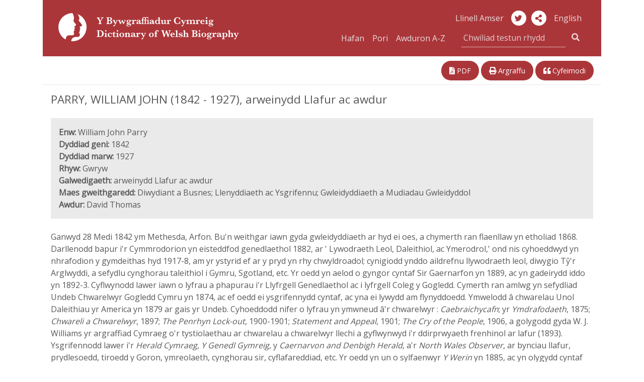

--- FILE ---
content_type: text/html; charset=UTF-8
request_url: https://bywgraffiadur.cymru/article/c-PARR-JOH-1842
body_size: 9642
content:
<!DOCTYPE html>
<html class="no-js cors" lang="cy">
	<head>
		<meta charset="utf-8" />
		<meta http-equiv="X-UA-Compatible" content="IE=edge" />
		<meta name="viewport" content="width=device-width, initial-scale=1.0" />
		<meta name="description" content="" />

		<title>PARRY, WILLIAM JOHN (1842 - 1927), arweinydd Llafur ac awdur | Y Bywgraffiadur Cymreig</title>

		<!--Google font -->
    <link href="https://fonts.googleapis.com/css?family=Open+Sans" rel="stylesheet">

		<!-- Boostrap CSS -->
		<link rel="stylesheet" href="https://stackpath.bootstrapcdn.com/bootstrap/4.1.3/css/bootstrap.min.css" integrity="sha384-MCw98/SFnGE8fJT3GXwEOngsV7Zt27NXFoaoApmYm81iuXoPkFOJwJ8ERdknLPMO" crossorigin="anonymous">

		<!-- fontawesome -->
    <link rel="stylesheet" href="https://use.fontawesome.com/releases/v5.3.1/css/all.css" integrity="sha384-mzrmE5qonljUremFsqc01SB46JvROS7bZs3IO2EmfFsd15uHvIt+Y8vEf7N7fWAU" crossorigin="anonymous">
		<link href="https://fonts.googleapis.com/css?family=Lato:400,700|Roboto:400,500" rel="stylesheet">
		<link href="https://cdnjs.cloudflare.com/ajax/libs/selectize.js/0.12.4/css/selectize.min.css" rel="stylesheet" />
		<link href="https://bywgraffiadur.cymru/assets/css/style.css" rel="stylesheet" />
		<link href="https://bywgraffiadur.cymru/uv/uv.css" rel="stylesheet" />

    <!-- <script src="https://bywgraffiadur.cymru/assets/js/nav.js"></script> -->
		<script src="https://bywgraffiadur.cymru/assets/js/jquery-3.1.1.min.js"></script>
		<script src="https://bywgraffiadur.cymru/uv/lib/offline.js"></script>
		<script src="https://bywgraffiadur.cymru/uv/helpers.js"></script>
		<script src="https://bywgraffiadur.cymru/assets/js/jquery.mark.min.js"></script>

		<script>
      // pre-google code per civic example at: https://www.civicuk.com/cookie-control/documentation/optional-categories
      window.dataLayer = window.dataLayer || [];

      function gtag() {
          dataLayer.push(arguments);
      }
      gtag('consent', 'default', {
          'ad_storage': 'denied',
          'analytics_storage': 'denied',
          'functionality_storage': 'denied',
          'personalization_storage': 'denied',
          'security_storage': 'denied'
      });
    </script>
    <!-- Google tag (gtag.js) -->
    <script async src="https://www.googletagmanager.com/gtag/js?id=G-QDTV3CHP8Z"></script>
    <script>
      window.dataLayer = window.dataLayer || [];

      function gtag() {
          dataLayer.push(arguments);
      }
      gtag('js', new Date());
      gtag('config', 'G-QDTV3CHP8Z');
    </script>

  </head>

  <body>

		<div class="container" id="top">

      <div class="row">

				<!--- NAVBAR 01 - single row responsive - xs/sm/md only -->

        <nav class="bywg_navbar navbar navbar-expand-lg navbar-dark navbar-custom d-lg-none">
          <a class="navbar-brand" href="https://bywgraffiadur.cymru/"><img class="logo-bywg" src="https://bywgraffiadur.cymru/assets/img/logo_bywg.svg" title="Logo Y Bywgraffiadur Cymreig" alt="Mwy am y prosiect ... "></a>
          <button class="navbar-toggler" type="button" data-toggle="collapse" data-target="#navbarsExample04" aria-controls="navbarsExample04" aria-expanded="false" aria-label="Toggle navigation">
            <span class="navbar-toggler-icon"></span>
        	</button>

        	<div class="collapse navbar-collapse" id="navbarsExample04">
            <ul class="navbar-nav mr-auto">
              <li class="nav-item">
                <a class="nav-link" href="https://bywgraffiadur.cymru/">Hafan</a>
              </li>
              <li class="nav-item">
                <a class="nav-link" href="https://bywgraffiadur.cymru/browse/A">Pori</a>
              </li>
              <li class="nav-item">
                <a class="nav-link" href="https://bywgraffiadur.cymru/authors/A">Awduron A-Z</a>
              </li>
            </ul>
						<form class="form-inline my-1 my-md-0 search-box" action="https://bywgraffiadur.cymru/search" method="get">
						  <div class="input-group search-box">
								<label for="quick-search" class="sr-only">Chwiliad testun rhydd</label>
						    <input class="bywg_form search-box form-control border-top-0 border-left-0 border-right-0" type="text" placeholder="Chwiliad testun rhydd" name="query">
						    <div class="input-group-addon">
	                <button class="bywg_btn btn btn-dark btn-md" type="submit"><i class="fas fa-search"></i></button>
	                <input type="hidden" name="lang[]" id="textSearchLang" value="cy">
									<input type="hidden" name="sort" value="score">
									<input type="hidden" name="order" value="desc">
						    </div>
			        </div>
						</form>
            <ul class="navbar-nav mr-auto">
              <li class="nav-item">
                <a class="nav-link" href="http://biography.wales/article/c-PARR-JOH-1842" id="langSwitchMobile">English</a>
              </li>
            </ul>
						<ul class="mt-2 mr-auto list-inline">
							<li class="list-inline-item">
						    <a class="bywg_cylch" href="https://twitter.com/bywgraffiadur" alt="Twitter" title="Twitter"><i class="fab fa-twitter"></i></a>
							</li>
						</ul>
          </div>
        </nav>
      </div>

		  <!-- Header md and above SMO mg test -->
      <header class="bywg_navbar navbar-custom d-none d-lg-block">
        <div class="row">
          <div class="col-lg-5 col-xl-5">
            <a class="navbar-brand" href="https://bywgraffiadur.cymru/"><img class="logo-bywg" src="https://bywgraffiadur.cymru/assets/img/logo_bywg.svg" title="Logo Y Bywgraffiadur Cymreig" alt="Logo Y Bywgraffiadur Cymreig"></a>
          </div>
          <div class="col-lg-7 col-xl-6 offset-xl-1 bywg_social text-right">
            <a class="bywg_header-text-link" href="https://llinellamser.bywgraffiadur.cymru/cy">Llinell Amser</a>
            <a class="bywg_cylch" href="https://twitter.com/bywgraffiadur" alt="Twitter" title="Twitter"><i class="fab fa-twitter"></i></a>
						<a class="bywg_cylch" role="button" data-toggle="popover" data-placement="bottom" aria-label="share-button"><i class="fa fa-share-alt" aria-label=""></i></a>
              <div id="popover-content">
                <ul class="fa-ul">
                  <li><a target="_blank" href="https://twitter.com/share"><i class="fa-li fab fa-twitter"></i>Twitter</a></li>
                  <li><a target="_blank" href="https://www.facebook.com/sharer.php?u=https://bywgraffiadur.cymru/"><i class="fa-li fab fa-facebook"></i>Facebook</a></li>
                  <li><a target="_blank" href="https://plus.google.com/share?url=https://bywgraffiadur.cymru/"><i class="fa-li fab fa-google-plus"></i>Google</a></li>
                </ul>
              </div>
            <a class="bywg_header-text-link" href="http://biography.wales/article/c-PARR-JOH-1842" id="langSwitch">English</a>
            <form class="form-inline my-1 my-md-0 search-box" action="https://bywgraffiadur.cymru/search" method="get">
              <div class="col-md-12 col input-group pull-right pr-0">
                <a class="bywg_header-text-link" href="https://bywgraffiadur.cymru/">Hafan</a>
                <a class="bywg_header-text-link" href="https://bywgraffiadur.cymru/browse/A">Pori</a>
                <a class="bywg_header-text-link bywg_header-text-link-browse" href="https://bywgraffiadur.cymru/authors/A">Awduron A-Z</a>
                <label for="quick-search" class="sr-only"></label>
                <input class="bywg_form search-box form-control border-top-0 border-left-0 border-right-0" type="text" placeholder="Chwiliad testun rhydd" name="query">
								<input type="hidden" name="lang[]" id="headerSearchLang" value="cy">
								<input type="hidden" name="sort" value="score">
								<input type="hidden" name="order" value="desc">
                <div class="input-group-addon">
                  <button class="bywg_btn btn btn-dark btn-md" type="submit"><i class="fas fa-search"></i></button>
                </div>
              </div>
            </form>
          </div>
        </div>
      </header>
<div class="row justify-content-between mt-3 d-print-none">
  <div class="col-lg-6 bywg_article_header_links float-left">
    
      </div>

  <div class="col-lg-5 bywg_article_header_links">
    <div class="float-xs-left float-lg-right">
      <!--<a href="#" alt="Dolen i'r erthygl" title="Dolen i'r erthygl"><i class="fas fa-link"></i> Dolen</a>-->
      <a href="https://bywgraffiadur.cymru/pdf/c-PARR-JOH-1842.pdf" alt="Gweld PDF o'r erthygl" title="Gweld PDF o'r erthygl"><i class="fas fa-file-pdf"></i> PDF</a>
      <a class="d-none d-lg-inline" href="javascript:window.print();" alt="Argraffu'r erthygl" title="Argraffu'r erthygl"><i class="fas fa-print"></i> Argraffu</a>
      <a href="#" data-target="#bywgCitationModal" data-toggle="modal" alt="Cyfeirnodi'r erthygl" title="Cyfeirnodi'r erthygl"><i class="fas fa-quote-left"></i> Cyfeirnodi</a>
    </div>
  </div>
</div>

  <div class="bywg_article_page">

    
  <!DOCTYPE html SYSTEM "bib.ent">
<h1> PARRY, WILLIAM JOHN (1842 - 1927), arweinydd Llafur ac awdur </h1><div class="row no-gutters bywg_article_summary mb-4"><div class="col-lg py-3 px-3"><b>Enw:</b> William John Parry<br /><b>Dyddiad geni:</b> 1842<br /><b>Dyddiad marw:</b> 1927<br /><b>Rhyw:</b> Gwryw<br /><b>Galwedigaeth:</b> arweinydd Llafur ac awdur<br /><b>Maes gweithgaredd:</b> Diwydiant a Busnes; Llenyddiaeth ac Ysgrifennu; Gwleidyddiaeth a Mudiadau Gwleidyddol<br /><b>Awdur:</b> David Thomas</div></div> <p> Ganwyd 28 Medi 1842 ym Methesda, Arfon. Bu'n weithgar iawn gyda gwleidyddiaeth ar hyd ei oes, a chymerth ran flaenllaw yn etholiad 1868. Darllenodd bapur i'r Cymmrodorion yn eisteddfod genedlaethol 1882, ar ' Lywodraeth Leol, Daleithiol, ac Ymerodrol,' ond nis cyhoeddwyd yn nhrafodion y gymdeithas hyd 1917-8, am yr ystyrid ef ar y pryd yn rhy chwyldroadol; cynigiodd ynddo aildrefnu llywodraeth leol, diwygio T&#375;'r Arglwyddi, a sefydlu cynghorau taleithiol i Gymru, Sgotland, etc. Yr oedd yn aelod o gyngor cyntaf Sir Gaernarfon yn 1889, ac yn gadeirydd iddo yn 1892-3. Cyflwynodd lawer iawn o lyfrau a phapurau i'r Llyfrgell Genedlaethol ac i lyfrgell Coleg y Gogledd. Cymerth ran amlwg yn sefydliad Undeb Chwarelwyr Gogledd Cymru yn 1874, ac ef oedd ei ysgrifennydd cyntaf, ac yna ei lywydd am flynyddoedd. Ymwelodd &#226; chwarelau Unol Daleithiau yr America yn 1879 ar gais yr Undeb. Cyhoeddodd nifer o lyfrau yn ymwneud &#226;'r chwarelwyr : <em>Caebraichycafn</em>; yr <em>Ymdrafodaeth</em>, 1875; <em>Chwareli a Chwarelwyr</em>, 1897; <em>The Penrhyn Lock-out</em>, 1900-1901; <em>Statement and Appeal</em>, 1901; <em>The Cry of the People</em>, 1906, a golygodd gyda W. J. Williams yr argraffiad Cymraeg o'r tystiolaethau ar chwarelau a chwarelwyr llechi a gyflwynwyd i'r ddirprwyaeth frenhinol ar lafur (1893). Ysgrifennodd lawer i'r <em>Herald Cymraeg</em>, <em>Y Genedl Gymreig</em>, y <em>Caernarvon and Denbigh Herald</em>, a'r <em>North Wales Observer</em>, ar bynciau llafur, prydlesoedd, tiroedd y Goron, ymreolaeth, cynghorau sir, cyflafareddiad, etc. Yr oedd yn un o sylfaenwyr <em>Y Werin</em> yn 1885, ac yn olygydd cyntaf iddi am dair blynedd. Ysgrifennodd lawer hefyd i gylchgronau: <em>Y Dysgedydd</em>, <em>Y Cronicl</em>, <em>Y Geninen</em>, <em>Cymru (O.M.E.)</em>, etc. Cyhoeddodd <em>Cofiant Tanymarian</em>, 1886; <em>Cyfrol Jiwbili Capel Bethesda</em>, 1900; <em>Telyn Sankey</em>, 1901; <em>Cofiant Hwfa M&#244;n</em>, 1907; <em>The English Hymnal</em>, 1907; a llawer o bamffledau. Bu farw 1 Medi 1927. </p> <h2>Awdur</h2><ul class="bywg_article_sources"><li><strong>David Thomas</strong>, (1880 - 1967) </li></ul><ul class="bywg_article_sources">
<h2>Ffynonellau</h2>
<li> 'Hanes fy Mywyd a'm Gwaith' yn <em>Y Cronicl</em>, 1908-10, a <em>Cymru (O.M.E.)</em>, 1912-4 </li>
<li><em>Who's who in Wales</em>, 1920</li>
<li><em>Y Genedl</em>, 7 Chwefror a 5 Medi 1927</li>
</ul><ul class="bywg_article_sources">
<h2>Darllen Pellach</h2>
<li>Erthygl Wicipedia: <a href="https://cy.wikipedia.org/wiki/William_John_Parry">William John Parry</a>
</li>
</ul><ul class="bywg_article_sources">
<h2>Dolenni Ychwanegol</h2>
<li>VIAF: <a href="https://viaf.org/viaf/83591456">83591456</a>
</li>
<li>Wikidata: <a href="http://www.wikidata.org/entity/Q8013655">Q8013655</a>
</li>
</ul><p><b>Dyddiad cyhoeddi: </b>1953</p><p><b>Hawlfraint Erthygl: </b><a class="bywg_article_rights" href="http://rightsstatements.org/page/InC/1.0/">http://rightsstatements.org/page/InC/1.0/ <i class="fas fa-external-link-alt"></i></a></p>
  
  
  </div>

  <div class="row justify-content-between my-3 d-print-none">
    <div class="col bywg_article_header_links float-left">
      
          </div>

    <div class="col-md-12 col-lg-5 bywg_article_header_links float-right pull-right">
      <div class="float-lg-right">
        <!--<a href="#" alt="Dolen i'r erthygl" title="Dolen i'r erthygl"><i class="fas fa-link"></i> Dolen</a>-->
        <a href="https://bywgraffiadur.cymru/pdf/c-PARR-JOH-1842.pdf" alt="Gweld PDF o'r erthygl" title="Gweld PDF o'r erthygl"><i class="fas fa-file-pdf"></i> PDF</a>
        <a class="d-none d-lg-inline" href="javascript:window.print();" alt="Argraffu'r erthygl" title="Argraffu'r erthygl"><i class="fas fa-print"></i> Argraffu</a>
        <a href="#" data-target="#bywgCitationModal" data-toggle="modal" alt="Cyfeirnodi'r erthygl" title="Cyfeirnodi'r erthygl"><i class="fas fa-quote-left"></i> Cyfeirnodi</a>
      </div>
    </div>
  </div>

  <div class="row no-gutters mb-0 bywg_donate_image">
    <div class="bywg_article_donate_3">
      <p>
          Mae'r Bywgraffiadur Cymreig yn cael ei ddarparu gan Lyfrgell Genedlaethol Cymru a Chanolfan Uwchefrydiau Cymreig a Cheltaidd Prifysgol Cymru. Mae ar gael am ddim ac nid yw'n derbyn cymorth grant. Byddai cyfraniad ariannol yn ein helpu i gynnal a gwella'r wefan er mwyn i ni fedru parhau i gydnabod Cymry sydd wedi gwneud cyfraniad nodedig i fywyd yng Nghymru a thu hwnt.<br /><br />
          Ewch i'n <a href="../donate">tudalen codi arian</a> am ragor o wybodaeth.      </p>
      <div class="bywg_donate_button text-center mx-auto"><a href="https://www.llyfrgell.cymru/index.php?id=7848&donate=bywgraffiadur">Cyfrannu</a></div>
    </div>
  </div>

<div class="modal" id="bywgCitationModal" tabindex="-1" role="dialog">
  <div class="modal-dialog" role="document">
    <div class="modal-content">
      <div class="modal-header">
        <h5 class="modal-title">Arddull APA</h5>
        <button type="button" class="close" data-dismiss="modal" aria-label="Close">
          <span aria-hidden="true">&times;</span>
        </button>
      </div>
      <div class="modal-body">
        <p id="bywg_citation_quote">Thomas, D.,  (1953). PARRY, WILLIAM JOHN (1842 - 1927), arweinydd Llafur ac awdur. <em>Y Bywgraffiadur Cymreig</em>. Adferwyd 18 Ion 2026, o https://bywgraffiadur.cymru/article/c-PARR-JOH-1842</p>
      </div>
      <div class="modal-footer">
        <button type="button" class="btn btn-primary bywg_cite_button" onclick="copyToClipboard()">Copïo i'r clipfwrdd</button>
      </div>
    </div>
  </div>

</div>

<script>
    var words = "";

    $(".bywg_article_page").mark(words, {

      "separateWordSearch": false,
      "element": "em",
      "className": "highlight",
      "wildcards": "enabled",
    });
</script>

<script>
  $(document).ready(function () {
    $('#bywg_archived').hide();
    $('#bywg_correction').hide();

    $('#bywg_archived_link').click(function() {
      $('#bywg_archived').show();
    });
    $('#bywg_archived_link_bottom').click(function() {
      $('#bywg_archived').show();
    });

    $('#bywg_correction_link').click(function() {
      $('#bywg_correction').show();
    });
    $('#bywg_correction_link_bottom').click(function() {
      $('#bywg_correction').show();
    });
  });
</script>

<script>
  // Change the url to the corresponding article
  var altArticle = "s-PARR-JOH-1842";
  var link = document.getElementById('langSwitch').href;
  var output = link.substring(0, link.lastIndexOf('/') + 1) + altArticle;
  document.getElementById('langSwitch').href = output;
  document.getElementById('langSwitchMobile').href = output;
</script>

<!-- What's this dwj -->
<script>
  var article = document.getElementsByClassName('article');

  console.log(article);
</script>

<script>
  // https://stackoverflow.com/a/45616055
  function copyToClipboard() {
    var selection = window.getSelection(),
        selectData = document.createRange();

        selection.removeAllRanges();
        selectData.selectNodeContents(bywg_citation_quote);
        selection.addRange(selectData);
        var copyResult = document.execCommand("copy");

        if(copyResult)
            selection.removeAllRanges();
        else
            alert("Your browser does not support clipboard commands, press ctrl+c");
  }
</script>

<!--  </div>-->

<!--  <div class="container">-->
  <footer class="bywg_footer container no-gutters d-print-none">
    <div class="row">
      <div class="col-md-12 col-lg-6 no-gutters bwyg_footer_first">
        <ul class="list-inline">
          <li><a href="https://www.llyfrgell.cymru/index.php?id=355">Preifatrwydd a Chwcis</a></li>
          <li><a href="https://bywgraffiadur.cymru/copyright">Hawlfraint</a></li>
          <li><a href="https://bywgraffiadur.cymru/about">Y Prosiect</a></li>
          <li><a href="https://bywgraffiadur.cymru/help">Cymorth</a></li>
          <li><a href="https://bywgraffiadur.cymru/about#contactus">Cysylltu</a></li>
          <!--<li><a href="#top">Frig y dudalen</a></li>-->
        </ul>
      </div>
      <div class="col-md-12 col-lg-3 no-gutters bywg_footer_second">
        <a href="https://www.llyfrgell.cymru/">
          <img class="bygw_logo-icon" src="https://bywgraffiadur.cymru/assets/img/bywg_footer_llgc.png" alt="Logo Llyfrgell Genedlaethol Cymru" title="Logo Llyfrgell Genedlaethol Cymru">
        </a>
      </div>
      <div class="col-md-12 col-lg-3 no-gutters bywg_footer_third">
        <div class="icon-container">
          <a href="http://www.wales.ac.uk/cy/YGanolfanGeltaidd/CyflwyniadGanolfan.aspx">
            <img class="bygw_logo-icon icon-round" src="https://bywgraffiadur.cymru/assets/img/bywg_footer_ganolfan.png" alt="Logo Canolfan Uwchefrydiau Cymreig a Cheltaidd Prifysgol Cymru" title="Logo Canolfan Uwchefrydiau Cymreig a Cheltaidd Prifysgol Cymru">
          </a>
        </div>
        <div class="icon-container">
          <a href="https://www.cymmrodorion.org/cy/">
            <img class="bygw_logo-icon icon-round" src="https://bywgraffiadur.cymru/assets/img/bywg_footer_cymmrodorion.png" alt="Logo Anrhydeddus Gymdeithas y Cymmrodorion" title="Logo Anrhydeddus Gymdeithas y Cymmrodorion">
          </a>
        </div>
        <div class="icon-container float-right">
          <a href="https://gov.wales/?lang=cy">
            <img class="bygw_logo-icon" src="https://bywgraffiadur.cymru/assets/img/logo_cynulliad_round_transp.png" alt="Logo Lywodraeth Cymru" title="Logo Lywodraeth Cymru">
          </a>
        </div>
      </div>
    </div>
  </footer>
  </div>

  <!-- Optional JavaScript -->
  <!-- Optional JavaScript -->
  <!-- jQuery first, then Popper.js, then Bootstrap JS -->
  <!-- <script src="https://code.jquery.com/jquery-3.2.1.slim.min.js" integrity="sha384-KJ3o2DKtIkvYIK3UENzmM7KCkRr/rE9/Qpg6aAZGJwFDMVNA/GpGFF93hXpG5KkN" crossorigin="anonymous"></script> -->
  <script src="https://cdnjs.cloudflare.com/ajax/libs/popper.js/1.12.9/umd/popper.min.js" integrity="sha384-ApNbgh9B+Y1QKtv3Rn7W3mgPxhU9K/ScQsAP7hUibX39j7fakFPskvXusvfa0b4Q" crossorigin="anonymous"></script>
  <script src="https://maxcdn.bootstrapcdn.com/bootstrap/4.0.0/js/bootstrap.min.js" integrity="sha384-JZR6Spejh4U02d8jOt6vLEHfe/JQGiRRSQQxSfFWpi1MquVdAyjUar5+76PVCmYl" crossorigin="anonymous"></script>

  <script type="text/javascript" src="https://bywgraffiadur.cymru/uv/uv.js"></script>
  <script type="text/javascript" src="https://bywgraffiadur.cymru/assets/js/jquery.fastLiveFilter.min.js"></script>
  <script type="text/javascript">
    function assignLiveFilter() {
        $('#filter-facets-author').fastLiveFilter('#filterlist-author');
        $('#filter-facets-category').fastLiveFilter('#filterlist-category');
    }
    $(function () {
        assignLiveFilter();
    });

    $('.popover-share-icon').popover({
        html: true,
        content: function () {
            return $('.popover-share-content').html();
        }
    });

    $('.popover-share-icon').click(function (e) {
        e.stopPropagation();
    });

    $(document).click(function (e) {
        if (($('.popover').has(e.target).length == 0) || $(e.target).is('.close')) {
            $('.popover-share-icon').popover('hide');
        }
    });

    // Avoid bug with having to click twice to open popover after close
    $('body').on('hidden.bs.popover', function (e) {
        $(e.target).data("bs.popover").inState.click = false;
    });
  </script>

  <!-- Popover JQuery script -->
  <script>
    $(document).ready(function() {
      $('[data-toggle="popover"]').popover({
        html: true,
        content: function() {
          return $('#popover-content').html();
        }
      });
    });
  </script>

  <!-- Change search button text -->
  <script>
    $(function(){
      $(".dropdown-menu button").click(function(){
        $(".bywg_search_button_left:first-child").text($(this).text());
        $(".bywg_search_button_left:first-child").val($(this).text());
      });
    });
  </script>

  <!-- change search type -->
  <script>
    var textScore = $("#textScore").detach();
    var textOrder = $("#textOrder").detach();
    var searchType = $("#searchType");

    $("#freeText").click(function(){
      searchType.detach();
      $("#freeText").append(textScore);
      $("#freeText").append(textOrder);
    });
    $("#nameSearch").click(function(){
      $("#nameSearch").append(searchType);
      $("#searchType").val("nameSearch");
    });
  </script>
  <script id="llgc_cookie_control" src="https://cookies.library.wales/cookie.js"></script></div>
</body>
</html>
